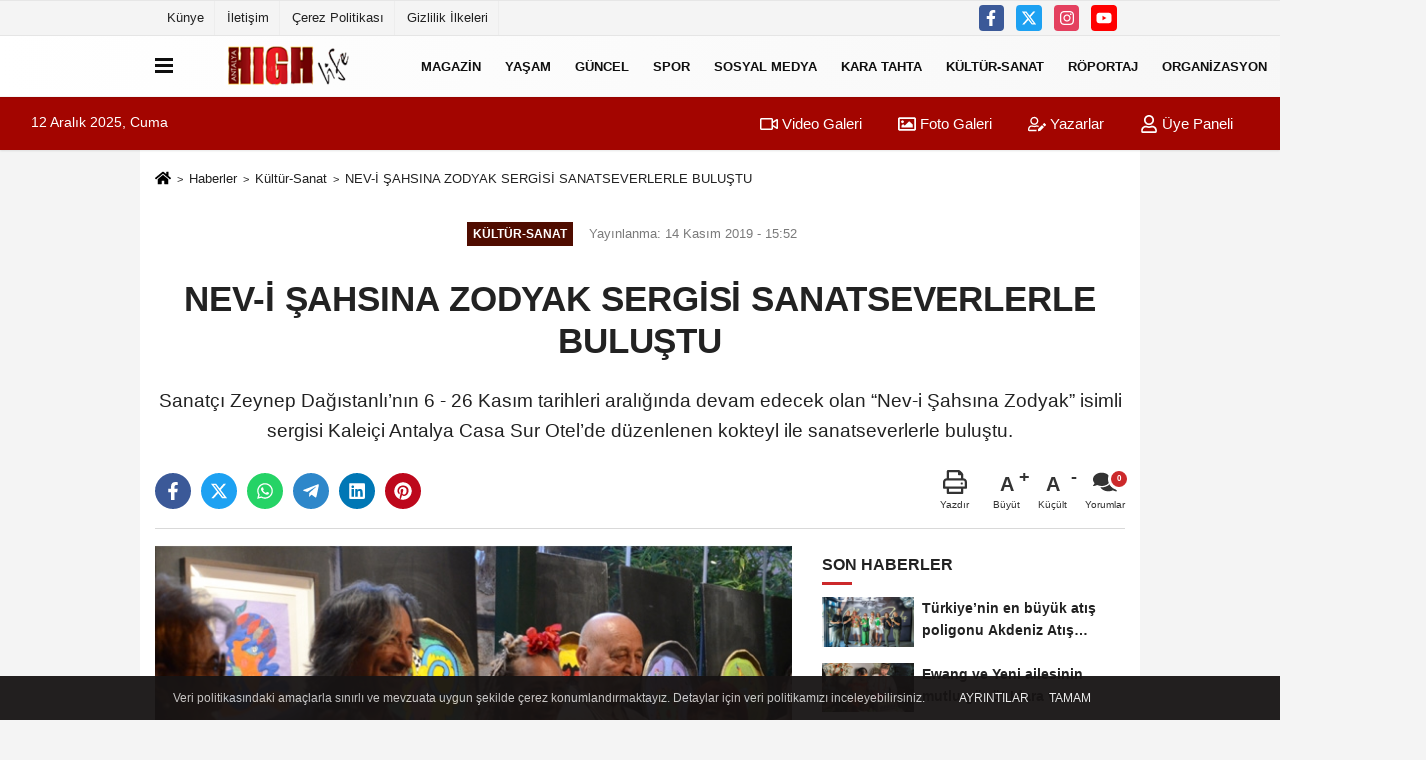

--- FILE ---
content_type: text/html; charset=UTF-8
request_url: https://www.antalyahighlife.com/nev-i-sahsina-zodyak-sergisi-sanatseverlerle-bulustu/170/
body_size: 12250
content:
 <!DOCTYPE html> <html lang="tr-TR"><head> <meta name="format-detection" content="telephone=no"/> <meta id="meta-viewport" name="viewport" content="width=1200"> <meta charset="utf-8"> <title>NEV-İ ŞAHSINA ZODYAK SERGİSİ SANATSEVERLERLE BULUŞTU - Kültür-Sanat - Antalya High Life</title> <meta name="title" content="NEV-İ ŞAHSINA ZODYAK SERGİSİ SANATSEVERLERLE BULUŞTU - Kültür-Sanat - Antalya High Life"> <meta name="description" content="Sanatçı Zeynep Dağıstanlı&#39;nın 6 - 26 Kasım tarihleri aralığında devam edecek olan &quot;Nev-i Şahsına Zodyak&quot; isimli sergisi Kaleiçi Antalya Casa..."> <meta name="datePublished" content="2019-11-14T15:52:52+03:00"> <meta name="dateModified" content="2019-11-14T15:52:52+03:00"> <meta name="articleSection" content="news"> <link rel="canonical" href="https://www.antalyahighlife.com/nev-i-sahsina-zodyak-sergisi-sanatseverlerle-bulustu/170/" /> <link rel="manifest" href="https://www.antalyahighlife.com/manifest.json"> <meta name="robots" content="max-image-preview:large" /> <meta name="robots" content="max-snippet:160"> <link rel="image_src" type="image/jpeg" href="https://www.antalyahighlife.com/images/haberler/2019/11/nev-i-sahsina-zodyak-sergisi-sanatseverlerle-bulustu.jpg"/> <meta http-equiv="content-language" content="tr"/> <meta name="content-language" content="tr"><meta name="apple-mobile-web-app-status-bar-style" content="#ebe7e6"><meta name="msapplication-navbutton-color" content="#ebe7e6"> <meta name="theme-color" content="#ebe7e6"/> <link rel="shortcut icon" type="image/x-icon" href="https://www.antalyahighlife.com/favicon.ico"> <link rel="apple-touch-icon" href="https://www.antalyahighlife.com/favicon.ico"> <meta property="og:site_name" content="https://www.antalyahighlife.com" /> <meta property="og:type" content="article" /> <meta property="og:title" content="NEV-İ ŞAHSINA ZODYAK SERGİSİ SANATSEVERLERLE BULUŞTU " /> <meta property="og:url" content="https://www.antalyahighlife.com/nev-i-sahsina-zodyak-sergisi-sanatseverlerle-bulustu/170/" /> <meta property="og:description" content="Sanatçı Zeynep Dağıstanlı&#39;nın 6 - 26 Kasım tarihleri aralığında devam edecek olan &quot;Nev-i Şahsına Zodyak&quot; isimli sergisi Kaleiçi Antalya Casa Sur Otel&#39;de düzenlenen kokteyl ile sanatseverlerle buluştu."/> <meta property="og:image" content="https://www.antalyahighlife.com/images/haberler/2019/11/nev-i-sahsina-zodyak-sergisi-sanatseverlerle-bulustu.jpg" /> <meta property="og:locale" content="tr_TR" /> <meta property="og:image:width" content="641" /> <meta property="og:image:height" content="380" /> <meta property="og:image:alt" content="NEV-İ ŞAHSINA ZODYAK SERGİSİ SANATSEVERLERLE BULUŞTU " /> <meta name="twitter:card" content="summary_large_image" /> <meta name="twitter:url" content="https://www.antalyahighlife.com/nev-i-sahsina-zodyak-sergisi-sanatseverlerle-bulustu/170/" /> <meta name="twitter:title" content="NEV-İ ŞAHSINA ZODYAK SERGİSİ SANATSEVERLERLE BULUŞTU " /> <meta name="twitter:description" content="Sanatçı Zeynep Dağıstanlı&#39;nın 6 - 26 Kasım tarihleri aralığında devam edecek olan &quot;Nev-i Şahsına Zodyak&quot; isimli sergisi Kaleiçi Antalya Casa Sur Otel&#39;de düzenlenen kokteyl ile sanatseverlerle buluştu." /> <meta name="twitter:image:src" content="https://www.antalyahighlife.com/images/haberler/2019/11/nev-i-sahsina-zodyak-sergisi-sanatseverlerle-bulustu.jpg" /> <meta name="twitter:domain" content="https://www.antalyahighlife.com" /> <link rel="alternate" type="application/rss+xml" title="NEV-İ ŞAHSINA ZODYAK SERGİSİ SANATSEVERLERLE BULUŞTU " href="https://www.antalyahighlife.com/rss_kultur-sanat_9.xml"/> <script type="text/javascript"> var facebookApp = ''; var facebookAppVersion = 'v3.0'; var twitter_username = ''; var reklamtime = "10000"; var domainname = "https://www.antalyahighlife.com"; var splashcookie = null; var splashtime = null;	var _TOKEN = "5088c69362747c605e5dbbb2f66d4b9a"; </script><link rel="preload" as="style" href="https://www.antalyahighlife.com/template/prime/assets/css/app.css?v=2022110508061120231130001115" /><link rel="stylesheet" type="text/css" media='all' href="https://www.antalyahighlife.com/template/prime/assets/css/app.css?v=2022110508061120231130001115"/> <link rel="preload" as="script" href="https://www.antalyahighlife.com/template/prime/assets/js/app.js?v=2022110508061120231130001115" /><script src="https://www.antalyahighlife.com/template/prime/assets/js/app.js?v=2022110508061120231130001115"></script> <script src="https://www.antalyahighlife.com/template/prime/assets/js/sticky.sidebar.js?v=2022110508061120231130001115"></script> <script src="https://www.antalyahighlife.com/template/prime/assets/js/libs/swiper/swiper.js?v=2022110508061120231130001115" defer></script> <script src="https://www.antalyahighlife.com/template/prime/assets/js/print.min.js?v=2022110508061120231130001115" defer></script> <script src="https://www.antalyahighlife.com/reg-sw.js?v=2022110508061120231130001115" defer></script> <script data-schema="organization" type="application/ld+json"> { "@context": "https://schema.org", "@type": "Organization", "name": "Antalya High Life", "url": "https://www.antalyahighlife.com", "logo": { "@type": "ImageObject",	"url": "https://www.antalyahighlife.com/images/genel/Adsız-3.fw.png",	"width": 360, "height": 90}, "sameAs": [ "https://www.facebook.com/AntalyaHighLife/", "https://www.youtube.com/user/HABERANTALYA", "https://www.twitter.com/twitter", "https://www.instagram.com/antalyahigh.life/", "", "", "" ] } </script> <script type="application/ld+json"> { "@context": "https://schema.org", "@type": "BreadcrumbList",	"@id": "https://www.antalyahighlife.com/nev-i-sahsina-zodyak-sergisi-sanatseverlerle-bulustu/170/#breadcrumb", "itemListElement": [{ "@type": "ListItem", "position": 1, "item": { "@id": "https://www.antalyahighlife.com", "name": "Ana Sayfa" } }, { "@type": "ListItem", "position": 2, "item": {"@id": "https://www.antalyahighlife.com/kultur-sanat/","name": "Kültür-Sanat" } }, { "@type": "ListItem", "position": 3, "item": { "@id": "https://www.antalyahighlife.com/nev-i-sahsina-zodyak-sergisi-sanatseverlerle-bulustu/170/", "name": "NEV-İ ŞAHSINA ZODYAK SERGİSİ SANATSEVERLERLE BULUŞTU " } }] } </script> <script type="application/ld+json">{ "@context": "https://schema.org", "@type": "NewsArticle",	"inLanguage":"tr-TR", "mainEntityOfPage": { "@type": "WebPage", "@id": "https://www.antalyahighlife.com/nev-i-sahsina-zodyak-sergisi-sanatseverlerle-bulustu/170/" }, "headline": "NEV-İ ŞAHSINA ZODYAK SERGİSİ SANATSEVERLERLE BULUŞTU", "name": "NEV-İ ŞAHSINA ZODYAK SERGİSİ SANATSEVERLERLE BULUŞTU ", "articleBody": "Antalya&#39;nın önemli ressamlarından Muhittin Selamet&#39;in yaşadığı ve sergi alanı olarak da kullandığı evin restore edilmesi ile hizmete açılan Casa Sur Otel&#39;in sergi salonunda sanatseverlerle buluşan Zeynep Dağıstanlı&#39;nın &quot;Nev-i Şahsına Zodyak&quot; isimli sergisinin açılışına katılım yoğun oldu. Uluslararası Kadınlar Dayanışma Derneği Antalya Şube Başkanı İclal Dağlı ve dernek üyeleri, Türk Üniversiteli Kadınlar Derneği Antalya Şubesi üyeleri ve Ressam Himmet Öcal&#39;ın yanı sıra Antalyalı birçok sanatçı ve sanatsever de açılışa yoğun ilgi gösterdi. Kendisi gibi sanatla iç içe olan babası Tufan Dağıstanlı ve annesi Leyla Dağıstanlı da bu özel günde Zeynep Dağıstanlı&#39;yı yalnız bırakmadı.
&quot;Hayatı alaya almayı çok seviyorum&quot;
Antalyalıların ve sanat çevresinin yoğun ilgi gösterdiği açılışta konuşan Zeynep Dağıstanlı, öncelikle davetlilerin gösterdiği yoğun ilgiden dolayı teşekkürlerini iletti. Bu maceraya yaklaşık bir buçuk yıl önce başladığını belirten Dağıstanlı, sergilenen bütün figürlerin kadın olmasının bir anlamı olduğunu söyledi. Hayatında ona destek olan kadınların her birinin sergideki burçlar gibi farklı karakterde olduğunu ifade eden Dağıstanlı en önemli dayanışmalarının hep bir arada olmak olduğunu belirtti. Hayatın olan kadınları bu sebepten dolayı teşekkür eden Dağıstanlı, &quot;1981 yılında bu maceraya başladım, içinde büyüdüm ve öğrendim. Leyla ve Tufan Dağıstanlı Akademisinden mezunum. Alaylıyım ve hayatı alaya almayı çok seviyorum. Alayına kadar da gidiyorum. O yüzden herkese çok teşekkür ederim. Renklerle ve sanatla inadına bir şeyler yapmaya devam ettiğimiz sürece güzel şeylerin artık olacağına inandım. Çünkü gerçekten bir anda olan şeyler bizi şaşırtıyor artık. İnadına ne yapıyorsanız, iyi olanı yapmaya devam edin ki hem renklerle hem sanatla hem de hayatımızda müthiş zamanlarımız olsun&quot; dedi.
Zeynep Dağıstanlı&#39;nın hayatındaki kadınların her birinin farklı astrolojik özelliklere olmalarına rağmen en önemli dayanışmalarında hep bir arada olmalarından ve ortaklaşa hareket etmeleri gerçeğinden yola çıkarak hazırladığı &quot;Nev-i Şahsına Zodyak&quot; isimli sergisi 6 - 26 Kasım tarihleri aralığında sanatseverleri ağırlamaya devam edecek.
", "articleSection": "Kültür-Sanat",	"wordCount": 283,	"image": [{	"@type": "ImageObject",	"url": "https://www.antalyahighlife.com/images/haberler/2019/11/nev-i-sahsina-zodyak-sergisi-sanatseverlerle-bulustu.jpg",	"height": 380,	"width": 641 }], "datePublished": "2019-11-14T15:52:52+03:00", "dateModified": "2019-11-14T15:52:52+03:00", "genre": "news",	"isFamilyFriendly":"True",	"publishingPrinciples":"https://www.antalyahighlife.com/gizlilik-ilkesi.html",	"thumbnailUrl": "https://www.antalyahighlife.com/images/haberler/2019/11/nev-i-sahsina-zodyak-sergisi-sanatseverlerle-bulustu.jpg", "typicalAgeRange": "7-", "keywords": "",	"author": { "@type": "Person", "name": "Antalya High Life",	"url": "https://www.antalyahighlife.com/editor/antalya-high-life" }, "publisher": { "@type": "Organization", "name": "Antalya High Life", "logo": { "@type": "ImageObject", "url": "https://www.antalyahighlife.com/images/genel/Adsız-3.fw.png", "width": 360, "height": 90 } }, "description": "Sanatçı Zeynep Dağıstanlı&#39;nın 6 - 26 Kasım tarihleri aralığında devam edecek olan &quot;Nev-i Şahsına Zodyak&quot; isimli sergisi Kaleiçi Antalya Casa Sur Otel&#39;de düzenlenen kokteyl ile sanatseverlerle buluştu."
} </script><script data-ad-client="ca-pub-3384626245628464" async src="https://pagead2.googlesyndication.com/pagead/js/adsbygoogle.js"></script><script type="text/javascript">var rightMouseClicked = false;
function handleMouseDown(e) { //e.button describes the mouse button that was clicked // 0 is left, 1 is middle, 2 is right if (e.button === 2) { rightMouseClicked = true; } else if (e.button === 0) { //Do something if left button was clicked and right button is still pressed if (rightMouseClicked) { console.log("hello"); //code } } console.log(rightMouseClicked);
}
function handleMouseUp(e) { if (e.button === 2) { rightMouseClicked = false; } console.log(rightMouseClicked);
}
document.addEventListener("mousedown", handleMouseDown);
document.addEventListener("mouseup", handleMouseUp);
document.addEventListener("contextmenu", function(e) { e.preventDefault();
});
//form tags to omit in NS6+:
var omitformtags=["input", "textarea", "select"]
omitformtags=omitformtags.join("|")
function disableselect(e){
if (omitformtags.indexOf(e.target.tagName.toLowerCase())==-1)
return false
}
function reEnable(){
return true
}
if (typeof document.onselectstart!="undefined")
document.onselectstart=new Function ("return false")
else{
document.onmousedown=disableselect
document.onmouseup=reEnable
}</script></head><body class=""> <div class="container position-relative"><div class="sabit-reklam "></div><div class="sabit-reklam sag-sabit "></div></div> <div class="container-fluid d-md-block d-none header-border"><div class="container d-md-block d-none"><div class="row"><div class="col-md-7"><ul class="nav text-12 float-left"> <li><a class="nav-link-top" href="https://www.antalyahighlife.com/kunye.html" title="Künye" >Künye</a></li><li><a class="nav-link-top" href="https://www.antalyahighlife.com/iletisim.html" title="İletişim" >İletişim</a></li><li><a class="nav-link-top" href="https://www.antalyahighlife.com/cerez-politikasi.html" title="Çerez Politikası" >Çerez Politikası</a></li><li><a class="nav-link-top" href="https://www.antalyahighlife.com/gizlilik-ilkeleri.html" title="Gizlilik İlkeleri" >Gizlilik İlkeleri</a></li> </ul></div><div class="col-md-5"><div class="my-1 float-right"> <a href="https://www.facebook.com/AntalyaHighLife/" title="https://www.facebook.com/AntalyaHighLife/" target="_blank" rel="noopener" class="bg-facebook btn btn-icon-top rounded mr-2"><svg width="16" height="16" class="svg-wh"> <use xlink:href="https://www.antalyahighlife.com/template/prime/assets/img/spritesvg.svg#facebook-f" /> </svg> </a> <a href="https://www.twitter.com/twitter" title="https://www.twitter.com/twitter" target="_blank" rel="noopener" class="bg-twitter btn btn-icon-top rounded mr-2"><svg width="16" height="16" class="svg-wh"> <use xlink:href="https://www.antalyahighlife.com/template/prime/assets/img/spritesvg.svg#twitterx" /> </svg> </a> <a href="https://www.instagram.com/antalyahigh.life/" title="https://www.instagram.com/antalyahigh.life/" target="_blank" rel="noopener" class="bg-instagram btn btn-icon-top rounded mr-2"><svg width="16" height="16" class="svg-wh"> <use xlink:href="https://www.antalyahighlife.com/template/prime/assets/img/spritesvg.svg#instagram" /> </svg> </a> <a href="https://www.youtube.com/user/HABERANTALYA" title="https://www.youtube.com/user/HABERANTALYA" target="_blank" rel="noopener" class="bg-youtube btn btn-icon-top rounded mr-2"><svg width="16" height="16" class="svg-wh"> <use xlink:href="https://www.antalyahighlife.com/template/prime/assets/img/spritesvg.svg#youtube" /> </svg> </a> </div></div> </div> </div></div> <div class="header-border"></div> <nav class="d-print-none navbar navbar-expand-lg bg-white align-items-center header box-shadow-menu"> <div class="container"><div class="menu" data-toggle="modal" data-target="#menu-aside" data-toggle-class="modal-open-aside"> <span class="menu-item"></span> <span class="menu-item"></span> <span class="menu-item"></span> </div> <a class="navbar-brand logo align-items-center" href="https://www.antalyahighlife.com" title="Antalya High Life"><picture> <source data-srcset="https://www.antalyahighlife.com/images/genel/Adsız-3.fw.png?v=2022110508061120231130001115" type="image/webp" class="img-fluid logoh"> <source data-srcset="https://www.antalyahighlife.com/images/genel/Adsız-3.fw.png?v=2022110508061120231130001115" type="image/jpeg" class="img-fluid logoh"> <img src="https://www.antalyahighlife.com/images/genel/Adsız-3.fw.png?v=2022110508061120231130001115" alt="Anasayfa" class="img-fluid logoh" width="100%" height="100%"></picture></a> <ul class="navbar-nav mr-auto font-weight-bolder nav-active-border bottom b-primary d-none d-md-flex"> <li class="nav-item text-uppercase"><a class="nav-link text-uppercase" href="https://www.antalyahighlife.com/magazin/" title="Magazin" >Magazin</a></li><li class="nav-item text-uppercase"><a class="nav-link text-uppercase" href="https://www.antalyahighlife.com/yasam/" title="Yaşam" >Yaşam</a></li><li class="nav-item text-uppercase"><a class="nav-link text-uppercase" href="https://www.antalyahighlife.com/guncel/" title="Güncel" >Güncel</a></li><li class="nav-item text-uppercase"><a class="nav-link text-uppercase" href="https://www.antalyahighlife.com/spor/" title="Spor" >Spor</a></li><li class="nav-item text-uppercase"><a class="nav-link text-uppercase" href="https://www.antalyahighlife.com/sosyal-medya/" title="Sosyal Medya" >Sosyal Medya</a></li><li class="nav-item text-uppercase"><a class="nav-link text-uppercase" href="https://www.antalyahighlife.com/kara-tahta/" title="Kara Tahta" >Kara Tahta</a></li><li class="nav-item text-uppercase"><a class="nav-link text-uppercase" href="https://www.antalyahighlife.com/kultur-sanat/" title="Kültür-Sanat" >Kültür-Sanat</a></li><li class="nav-item text-uppercase"><a class="nav-link text-uppercase" href="https://www.antalyahighlife.com/roportaj/" title="Röportaj" >Röportaj</a></li><li class="nav-item text-uppercase"><a class="nav-link text-uppercase" href="https://www.antalyahighlife.com/siyaset/" title="Organizasyon" >Organizasyon</a></li><li class="nav-item text-uppercase"><a class="nav-link text-uppercase" href="https://www.antalyahighlife.com/tv/" title="TV" >TV</a></li> <li class="nav-item dropdown dropdown-hover"> <a title="tümü" href="#" class="nav-link text-uppercase"><svg width="16" height="16" class="svg-bl text-16"><use xlink:href="https://www.antalyahighlife.com/template/prime/assets/img/sprite.svg#chevron-down"></use></svg></a> <div class="dropdown-menu px-2 py-2"> <a class="d-block p-1 text-nowrap nav-link" href="https://www.antalyahighlife.com/ekonomi/" title="Ekonomi">Ekonomi</a> <a class="d-block p-1 text-nowrap nav-link" href="https://www.antalyahighlife.com/yerel/" title="Yerel">Yerel</a> <a class="d-block p-1 text-nowrap nav-link" href="https://www.antalyahighlife.com/eglence/" title="Eğlence">Eğlence</a> <a class="d-block p-1 text-nowrap nav-link" href="https://www.antalyahighlife.com/genel/" title="Genel">Genel</a> </div> </li> </ul> <ul class="navbar-nav ml-auto align-items-center font-weight-bolder"> <li class="nav-item"><a href="javascript:;" data-toggle="modal" data-target="#search-box" class="search-button nav-link py-1" title="Arama"><svg class="svg-bl" width="14" height="18"> <use xlink:href="https://www.antalyahighlife.com/template/prime/assets/img/spritesvg.svg#search" /> </svg> <span> Ara</span></a></li> </ul> </div></nav></header><div class="container-fluid d-md-block sondakika-bg d-print-none"> <div class="row py-s px-3"> <div class="col-md-5"> <span id="bugun">Bugün <script> function tarihsaat() { var b = new Date, g = b.getSeconds(), d = b.getMinutes(), a = b.getHours(), c = b.getDay(), h = b.getDate(), k = b.getMonth(), b = b.getFullYear(); 10 > a && (a = "0" + a); 10 > g && (g = "0" + g); 10 > d && (d = "0" + d); document.getElementById("bugun").innerHTML = h + " " + "Ocak Şubat Mart Nisan Mayıs Haziran Temmuz Ağustos Eylül Ekim Kasım Aralık".split(" ")[k] + " " + b + ", " + "Pazar Pazartesi Salı Çarşamba Perşembe Cuma Cumartesi".split(" ")[c] + " "; setTimeout("tarihsaat()", 1E3) } function CC_noErrors() { return !0 } window.onerror = CC_noErrors; function bookmarksite(b, g) { document.all ? window.external.AddFavorite(g, b) : window.sidebar && window.sidebar.addPanel(b, g, "") } tarihsaat();</script></span> </div> <div class="col-md-7 d-none d-md-block"> <div class="text-right text-16"><a href="https://www.antalyahighlife.com/video-galeri/" class="px-3" title="Video Galeri" ><svg class="svg-whss" width="18" height="18"> <use xlink:href="https://www.antalyahighlife.com/template/prime/assets/img/sprite.svg#video" /> </svg> Video Galeri</a> <a href="https://www.antalyahighlife.com/foto-galeri/" class="px-3" title="Foto Galeri" ><svg class="svg-whss" width="18" height="18"> <use xlink:href="https://www.antalyahighlife.com/template/prime/assets/img/sprite.svg#image" /> </svg> Foto Galeri</a> <a href="https://www.antalyahighlife.com/kose-yazarlari/" class="px-3" title="Köşe Yazarları" ><svg class="svg-whss" width="18" height="18"> <use xlink:href="https://www.antalyahighlife.com/template/prime/assets/img/sprite.svg#user-edit" /> </svg> Yazarlar</a> <a class="px-3" href="https://www.antalyahighlife.com/kullanici-girisi/" ><svg class="svg-whss" width="18" height="18"> <use xlink:href="https://www.antalyahighlife.com/template/prime/assets/img/sprite.svg#user" /> </svg> Üye Paneli</a> </div> </div> </div></div> <div class="fixed-share bg-white box-shadow is-hidden align-items-center d-flex post-tools px-3"> <span class="bg-facebook post-share share-link" onClick="ShareOnFacebook('https://www.antalyahighlife.com/nev-i-sahsina-zodyak-sergisi-sanatseverlerle-bulustu/170/');return false;" title="facebook"><svg width="18" height="18" class="svg-wh"><use xlink:href="https://www.antalyahighlife.com/template/prime/assets/img/sprite.svg?v=1#facebook-f"></use></svg> </span> <span class="bg-twitter post-share share-link" onClick="ShareOnTwitter('https://www.antalyahighlife.com/nev-i-sahsina-zodyak-sergisi-sanatseverlerle-bulustu/170/', 'tr', '', 'NEV-İ ŞAHSINA ZODYAK SERGİSİ SANATSEVERLERLE BULUŞTU ')" title="twitter"><svg width="18" height="18" class="svg-wh"><use xlink:href="https://www.antalyahighlife.com/template/prime/assets/img/sprite.svg?v=1#twitterx"></use></svg></span> <a rel="noopener" class="bg-whatsapp post-share share-link" href="https://api.whatsapp.com/send?text=NEV-İ ŞAHSINA ZODYAK SERGİSİ SANATSEVERLERLE BULUŞTU https://www.antalyahighlife.com/nev-i-sahsina-zodyak-sergisi-sanatseverlerle-bulustu/170/" title="whatsapp"><svg width="18" height="18" class="svg-wh"><use xlink:href="https://www.antalyahighlife.com/template/prime/assets/img/sprite.svg?v=1#whatsapp"></use></svg></a> <a target="_blank" rel="noopener" class="bg-telegram post-share share-link" href="https://t.me/share/url?url=https://www.antalyahighlife.com/nev-i-sahsina-zodyak-sergisi-sanatseverlerle-bulustu/170/&text=NEV-İ ŞAHSINA ZODYAK SERGİSİ SANATSEVERLERLE BULUŞTU " title="telegram"><svg width="18" height="18" class="svg-wh"><use xlink:href="https://www.antalyahighlife.com/template/prime/assets/img/sprite.svg?v=1#telegram"></use></svg></a> <a target="_blank" rel="noopener" class="bg-linkedin post-share share-link" href="https://www.linkedin.com/shareArticle?url=https://www.antalyahighlife.com/nev-i-sahsina-zodyak-sergisi-sanatseverlerle-bulustu/170/" title="linkedin"><svg width="18" height="18" class="svg-wh"><use xlink:href="https://www.antalyahighlife.com/template/prime/assets/img/sprite.svg?v=1#linkedin"></use></svg></a> <a target="_blank" rel="noopener" class="bg-pinterest post-share share-link" href="https://pinterest.com/pin/create/button/?url=https://www.antalyahighlife.com/nev-i-sahsina-zodyak-sergisi-sanatseverlerle-bulustu/170/&media=https://www.antalyahighlife.com/images/haberler/2019/11/nev-i-sahsina-zodyak-sergisi-sanatseverlerle-bulustu.jpg&description=NEV-İ ŞAHSINA ZODYAK SERGİSİ SANATSEVERLERLE BULUŞTU " title="pinterest"><svg width="18" height="18" class="svg-wh"><use xlink:href="https://www.antalyahighlife.com/template/prime/assets/img/sprite.svg?v=1#pinterest"></use></svg></a> <div class="ml-auto d-flex align-items-center"> <a href="javascript:;" class="font-buyut text-muted text-center font-button plus mr-2"> <span>A</span> <div class="text-10 font-weight-normal">Büyüt</div> </a> <a href="javascript:;" class="font-kucult text-muted text-center font-button mr-2"> <span>A</span> <div class="text-10 font-weight-normal">Küçült</div> </a> <a href="javascript:;" class="text-muted text-center position-relative scroll-go" data-scroll="yorumlar-170" data-count="0"> <svg class="svg-gr" width="24" height="24"><use xlink:href="https://www.antalyahighlife.com/template/prime/assets/img/sprite.svg?v=1#comments" /></svg> <div class="text-10">Yorumlar</div> </a> </div> </div> <div class="print-body" id="print-170"> <div class="container py-1 bg-white"> <nav aria-label="breadcrumb"> <ol class="breadcrumb justify-content-left"> <li class="breadcrumb-item"><a href="https://www.antalyahighlife.com" title="Ana Sayfa"><svg class="svg-br-2" width="16" height="16"><use xlink:href="https://www.antalyahighlife.com/template/prime/assets/img/sprite.svg?v=1#home" /></svg></a></li> <li class="breadcrumb-item"><a href="https://www.antalyahighlife.com/arsiv/" title="Arşiv">Haberler</a></li> <li class="breadcrumb-item"><a href="https://www.antalyahighlife.com/kultur-sanat/" title="Kültür-Sanat">Kültür-Sanat</a></li> <li class="breadcrumb-item active d-md-block d-none" aria-current="page"><a href="https://www.antalyahighlife.com/nev-i-sahsina-zodyak-sergisi-sanatseverlerle-bulustu/170/" title="NEV-İ ŞAHSINA ZODYAK SERGİSİ SANATSEVERLERLE BULUŞTU ">NEV-İ ŞAHSINA ZODYAK SERGİSİ SANATSEVERLERLE BULUŞTU </a></li> </ol> </nav> <div id="haberler"> <div class="haber-kapsa print-body" id="print-170"> <div class="news-start"> <article id="haber-170"> <div class="text-md-center" > <div class="text-muted text-sm py-2 d-md-flex align-items-center justify-content-center"> <div class="badge badge-lg text-uppercase bg-primary mr-3 my-2 " style="background:#4f0c00 !important;"> Kültür-Sanat </div> <div class="d-md-block text-12 text-fade"><svg class="svg-gr-2 d-none" width="14" height="14"><use xlink:href="https://www.antalyahighlife.com/template/prime/assets/img/sprite.svg?v=1#clock"></use></svg> Yayınlanma: 14 Kasım 2019 - 15:52 </div> <div class="text-12 ml-md-3 text-fade"> </div> </div> <h1 class="text-36 post-title my-2 py-2 font-weight-bold"> NEV-İ ŞAHSINA ZODYAK SERGİSİ SANATSEVERLERLE BULUŞTU </h1> <h2 class="text-2222 mb-0 my-2 py-2 font-weight-normal">Sanatçı Zeynep Dağıstanlı’nın 6 - 26 Kasım tarihleri aralığında devam edecek olan “Nev-i Şahsına Zodyak” isimli sergisi Kaleiçi Antalya Casa Sur Otel’de düzenlenen kokteyl ile sanatseverlerle buluştu.</h2> <div class="text-muted text-sm py-2 d-md-none align-items-center d-flex text-nowrap"> <div class="badge badge-lg text-uppercase bg-primary mr-3"> Kültür-Sanat </div> <div class="text-12"> 14 Kasım 2019 - 15:52 </div> <div class="ml-3 d-none d-md-block text-12"> </div> </div> <div class="fix-socials_btm d-flex d-md-none"> <div class="post-tools"> <a rel="noopener" class="post-share share-link" href="https://www.antalyahighlife.com" title="Ana Sayfa"><svg width="18" height="18" class="svg-wh"><use xlink:href="https://www.antalyahighlife.com/template/prime/assets/img/sprite.svg?v=1#home"></use></svg></a> <span class="bg-facebook post-share share-link" onClick="ShareOnFacebook('https://www.antalyahighlife.com/nev-i-sahsina-zodyak-sergisi-sanatseverlerle-bulustu/170/');return false;" title="facebook"><svg width="18" height="18" class="svg-wh"><use xlink:href="https://www.antalyahighlife.com/template/prime/assets/img/sprite.svg?v=1#facebook-f"></use></svg> </span> <span class="bg-twitter post-share share-link" onClick="ShareOnTwitter('https://www.antalyahighlife.com/nev-i-sahsina-zodyak-sergisi-sanatseverlerle-bulustu/170/', 'tr', '', 'NEV-İ ŞAHSINA ZODYAK SERGİSİ SANATSEVERLERLE BULUŞTU ')" title="twitter"><svg width="18" height="18" class="svg-wh"><use xlink:href="https://www.antalyahighlife.com/template/prime/assets/img/sprite.svg?v=1#twitterx"></use></svg> </span> <a target="_blank" rel="noopener" class="bg-whatsapp post-share share-link" href="https://api.whatsapp.com/send?text=NEV-İ ŞAHSINA ZODYAK SERGİSİ SANATSEVERLERLE BULUŞTU https://www.antalyahighlife.com/nev-i-sahsina-zodyak-sergisi-sanatseverlerle-bulustu/170/" title="whatsapp"><svg width="18" height="18" class="svg-wh"><use xlink:href="https://www.antalyahighlife.com/template/prime/assets/img/sprite.svg?v=1#whatsapp"></use></svg></a> <a target="_blank" rel="noopener" class="bg-telegram post-share share-link" href="https://t.me/share/url?url=https://www.antalyahighlife.com/nev-i-sahsina-zodyak-sergisi-sanatseverlerle-bulustu/170/&text=NEV-İ ŞAHSINA ZODYAK SERGİSİ SANATSEVERLERLE BULUŞTU " title="telegram"><svg width="18" height="18" class="svg-wh"><use xlink:href="https://www.antalyahighlife.com/template/prime/assets/img/sprite.svg?v=1#telegram"></use></svg></a> <a target="_blank" rel="noopener" class="bg-linkedin post-share share-link" href="https://www.linkedin.com/shareArticle?url=https://www.antalyahighlife.com/nev-i-sahsina-zodyak-sergisi-sanatseverlerle-bulustu/170/" title="linkedin"><svg width="18" height="18" class="svg-wh"><use xlink:href="https://www.antalyahighlife.com/template/prime/assets/img/sprite.svg?v=1#linkedin"></use></svg></a> <a target="_blank" rel="noopener" class="bg-pinterest post-share share-link" href="https://pinterest.com/pin/create/button/?url=https://www.antalyahighlife.com/nev-i-sahsina-zodyak-sergisi-sanatseverlerle-bulustu/170/&media=https://www.antalyahighlife.com/images/haberler/2019/11/nev-i-sahsina-zodyak-sergisi-sanatseverlerle-bulustu.jpg&description=NEV-İ ŞAHSINA ZODYAK SERGİSİ SANATSEVERLERLE BULUŞTU " title="pinterest"><svg width="18" height="18" class="svg-wh"><use xlink:href="https://www.antalyahighlife.com/template/prime/assets/img/sprite.svg?v=1#pinterest"></use></svg></a> <div class="ml-5 ml-auto d-flex align-items-center"> <a href="javascript:;" class="text-muted text-center position-relative scroll-go d-md-inline-block " data-scroll="yorumlar-170" data-count="0"> <svg class="svg-gr" width="24" height="24"><use xlink:href="https://www.antalyahighlife.com/template/prime/assets/img/sprite.svg?v=1#comments" /></svg> <div class="text-10">Yorumlar</div> </a> </div> </div></div> <div class="post-tools my-3 d-flex d-print-none flex-scroll flex-wrap"> <span class="bg-facebook post-share share-link" onClick="ShareOnFacebook('https://www.antalyahighlife.com/nev-i-sahsina-zodyak-sergisi-sanatseverlerle-bulustu/170/');return false;" title="facebook"><svg width="18" height="18" class="svg-wh"><use xlink:href="https://www.antalyahighlife.com/template/prime/assets/img/sprite.svg?v=1#facebook-f"></use></svg> </span> <span class="bg-twitter post-share share-link" onClick="ShareOnTwitter('https://www.antalyahighlife.com/nev-i-sahsina-zodyak-sergisi-sanatseverlerle-bulustu/170/', 'tr', '', 'NEV-İ ŞAHSINA ZODYAK SERGİSİ SANATSEVERLERLE BULUŞTU ')" title="twitter"><svg width="18" height="18" class="svg-wh"><use xlink:href="https://www.antalyahighlife.com/template/prime/assets/img/sprite.svg?v=1#twitterx"></use></svg> </span> <a target="_blank" rel="noopener" class="bg-whatsapp post-share share-link" href="https://api.whatsapp.com/send?text=NEV-İ ŞAHSINA ZODYAK SERGİSİ SANATSEVERLERLE BULUŞTU https://www.antalyahighlife.com/nev-i-sahsina-zodyak-sergisi-sanatseverlerle-bulustu/170/" title="whatsapp"><svg width="18" height="18" class="svg-wh"><use xlink:href="https://www.antalyahighlife.com/template/prime/assets/img/sprite.svg?v=1#whatsapp"></use></svg></a> <a target="_blank" rel="noopener" class="bg-telegram post-share share-link" href="https://t.me/share/url?url=https://www.antalyahighlife.com/nev-i-sahsina-zodyak-sergisi-sanatseverlerle-bulustu/170/&text=NEV-İ ŞAHSINA ZODYAK SERGİSİ SANATSEVERLERLE BULUŞTU " title="telegram"><svg width="18" height="18" class="svg-wh"><use xlink:href="https://www.antalyahighlife.com/template/prime/assets/img/sprite.svg?v=1#telegram"></use></svg></a> <a target="_blank" rel="noopener" class="bg-linkedin post-share share-link" href="https://www.linkedin.com/shareArticle?url=https://www.antalyahighlife.com/nev-i-sahsina-zodyak-sergisi-sanatseverlerle-bulustu/170/" title="linkedin"><svg width="18" height="18" class="svg-wh"><use xlink:href="https://www.antalyahighlife.com/template/prime/assets/img/sprite.svg?v=1#linkedin"></use></svg></a> <a target="_blank" rel="noopener" class="bg-pinterest post-share share-link" href="https://pinterest.com/pin/create/button/?url=https://www.antalyahighlife.com/nev-i-sahsina-zodyak-sergisi-sanatseverlerle-bulustu/170/&media=https://www.antalyahighlife.com/images/haberler/2019/11/nev-i-sahsina-zodyak-sergisi-sanatseverlerle-bulustu.jpg&description=NEV-İ ŞAHSINA ZODYAK SERGİSİ SANATSEVERLERLE BULUŞTU " title="pinterest"><svg width="18" height="18" class="svg-wh"><use xlink:href="https://www.antalyahighlife.com/template/prime/assets/img/sprite.svg?v=1#pinterest"></use></svg></a> <div class="ml-5 ml-auto d-flex align-items-center"> <a href="javascript:;" class="text-muted text-center mr-4 printer d-none d-md-inline-block" name="print170" id="170" title="Yazdır"> <svg class="svg-gr" width="24" height="24"><use xlink:href="https://www.antalyahighlife.com/template/prime/assets/img/sprite.svg?v=1#print" /></svg> <div class="text-10">Yazdır</div> </a> <a href="javascript:;" class="font-buyut text-muted text-center font-button plus mr-2"> <span>A</span> <div class="text-10 font-weight-normal">Büyüt</div> </a> <a href="javascript:;" class="font-kucult text-muted text-center font-button mr-2"> <span>A</span> <div class="text-10 font-weight-normal">Küçült</div> </a> <a href="javascript:;" class="text-muted text-center position-relative scroll-go d-none d-md-inline-block " data-scroll="yorumlar-170" data-count="0"> <svg class="svg-gr" width="24" height="24"><use xlink:href="https://www.antalyahighlife.com/template/prime/assets/img/sprite.svg?v=1#comments" /></svg> <div class="text-10">Yorumlar</div> </a> </div> </div> </div> <div class="border-bottom my-3"></div> <div class="row"> <div class="col-md-8"> <div class="lazy mb-4 responsive-image"> <a data-fancybox="image" href="https://www.antalyahighlife.com/images/haberler/2019/11/nev-i-sahsina-zodyak-sergisi-sanatseverlerle-bulustu.jpg" title="NEV-İ ŞAHSINA ZODYAK SERGİSİ SANATSEVERLERLE BULUŞTU "><img src="https://www.antalyahighlife.com/template/prime/assets/img/641x380.jpg?v=2022110508061120231130001115" data-src="https://www.antalyahighlife.com/images/haberler/2019/11/nev-i-sahsina-zodyak-sergisi-sanatseverlerle-bulustu.jpg" width="100%" height="100%" alt="NEV-İ ŞAHSINA ZODYAK SERGİSİ SANATSEVERLERLE BULUŞTU " class="img-fluid lazy"/></a> </div> <div class="post-body my-3"> <div class="detay" property="articleBody"> <h2>Antalya’nın önemli ressamlarından Muhittin Selamet’in yaşadığı ve sergi alanı olarak da kullandığı evin restore edilmesi ile hizmete açılan Casa Sur Otel’in sergi salonunda sanatseverlerle buluşan Zeynep Dağıstanlı’nın “Nev-i Şahsına Zodyak” isimli sergisinin açılışına katılım yoğun oldu. Uluslararası Kadınlar Dayanışma Derneği Antalya Şube Başkanı İclal Dağlı ve dernek üyeleri, Türk Üniversiteli Kadınlar Derneği Antalya Şubesi üyeleri ve Ressam Himmet Öcal’ın yanı sıra Antalyalı birçok sanatçı ve sanatsever de açılışa yoğun ilgi gösterdi. Kendisi gibi sanatla iç içe olan babası Tufan Dağıstanlı ve annesi Leyla Dağıstanlı da bu özel günde Zeynep Dağıstanlı’yı yalnız bırakmadı.</h2><h2>“Hayatı alaya almayı çok seviyorum”</h2><h2>Antalyalıların ve sanat çevresinin yoğun ilgi gösterdiği açılışta konuşan Zeynep Dağıstanlı, öncelikle davetlilerin gösterdiği yoğun ilgiden dolayı teşekkürlerini iletti. Bu maceraya yaklaşık bir buçuk yıl önce başladığını belirten Dağıstanlı, sergilenen bütün figürlerin kadın olmasının bir anlamı olduğunu söyledi. Hayatında ona destek olan kadınların her birinin sergideki burçlar gibi farklı karakterde olduğunu ifade eden Dağıstanlı en önemli dayanışmalarının hep bir arada olmak olduğunu belirtti. Hayatın olan kadınları bu sebepten dolayı teşekkür eden Dağıstanlı, “1981 yılında bu maceraya başladım, içinde büyüdüm ve öğrendim. Leyla ve Tufan Dağıstanlı Akademisinden mezunum. Alaylıyım ve hayatı alaya almayı çok seviyorum. Alayına kadar da gidiyorum. O yüzden herkese çok teşekkür ederim. Renklerle ve sanatla inadına bir şeyler yapmaya devam ettiğimiz sürece güzel şeylerin artık olacağına inandım. Çünkü gerçekten bir anda olan şeyler bizi şaşırtıyor artık. İnadına ne yapıyorsanız, iyi olanı yapmaya devam edin ki hem renklerle hem sanatla hem de hayatımızda müthiş zamanlarımız olsun” dedi.</h2><h2>Zeynep Dağıstanlı’nın hayatındaki kadınların her birinin farklı astrolojik özelliklere olmalarına rağmen en önemli dayanışmalarında hep bir arada olmalarından ve ortaklaşa hareket etmeleri gerçeğinden yola çıkarak hazırladığı “Nev-i Şahsına Zodyak” isimli sergisi 6 - 26 Kasım tarihleri aralığında sanatseverleri ağırlamaya devam edecek.</h2> </div> </div> <div class="clearfixy"></div><div class="emojiler py-3" data-id="170"></div><script> $(document).ready(function () {
$('.emojiler[data-id="'+170+'"]').load('https://www.antalyahighlife.com/template/prime/include/emoji.php?postid=170&type=1');
});</script> <div class="my-3 py-1 d-print-none commenttab" id="yorumlar-170"> <div class="b-t"> <div class="nav-active-border b-primary top"> <ul class="nav font-weight-bold align-items-center" id="myTab" role="tablist"> <li class="nav-item" role="tab" aria-selected="false"> <a class="nav-link py-3 active" id="comments-tab-170" data-toggle="tab" href="#comments-170"><span class="d-md-block text-16">YORUMLAR</span></a> </li> <li class="nav-item" role="tab" aria-selected="true"> <a class="nav-link py-3" id="facebook-tab-170" data-toggle="tab" href="#facebook-170" aria-controls="facebook-170"><span class="d-md-block text-16">FACEBOOK</span></a> </li> </ul> </div> </div> <div class="tab-content"> <div class="tab-pane show active" id="comments-170"> <div class="my-3"> <div class="commentResult"></div> <form class="contact_form commentstyle" action="" onsubmit="return tumeva.commentSubmit(this)" name="yorum"> <div class="reply my-2" id="kim" style="display:none;"><strong> <span></span> </strong> adlı kullanıcıya cevap <a href="#" class="notlikeid reply-comment-cancel">x</a> </div> <div class="form-group"> <textarea onkeyup="textCounterJS(this.form.Yorum,this.form.remLensoz,1000);" id="yorum" type="text" minlength="10" name="Yorum" required="required" class="form-control pb-4" placeholder="Kanunlara aykırı, konuyla ilgisi olmayan, küfür içeren yorumlar onaylanmamaktadır.IP adresiniz kaydedilmektedir."></textarea> <label for="remLensoz"> <input autocomplete="off" class="commentbgr text-12 border-0 py-2 px-1" readonly id="remLensoz" name="remLensoz" type="text" maxlength="3" value="2000 karakter"/> </label> <script type="text/javascript"> function textCounterJS(field, cntfield, maxlimit) { if (field.value.length > maxlimit) field.value = field.value.substring(0, maxlimit); else cntfield.value = (maxlimit - field.value.length).toString().concat(' karakter'); } </script> </div> <div class="row"> <div class="col-md-6"> <div class="form-group"> <input autocomplete="off" type="text" maxlength="75" name="AdSoyad" class="form-control" id="adsoyad" required placeholder="Ad / Soyad"> </div> </div> </div> <input type="hidden" name="Baglanti" value="0" class="YorumId"/> <input type="hidden" name="Durum" value="YorumGonder"/> <input type="hidden" name="VeriId" value="170"/> <input type="hidden" name="Tip" value="1"/> <input type="hidden" name="show" value="20251212"/> <input type="hidden" name="token" value="5088c69362747c605e5dbbb2f66d4b9a"> <button id="send" type="submit" class="text-14 btn btn-sm btn-primary px-4 font-weight-bold"> Gönder</button> </form> </div> <!-- yorumlar --> </div> <div class="tab-pane" id="facebook-170"> <script> (function (d, s, id) { var js, fjs = d.getElementsByTagName(s)[0]; if (d.getElementById(id)) return; js = d.createElement(s); js.id = id; js.async = true; js.src = "//connect.facebook.net/tr_TR/sdk.js#xfbml=1&version=v3.0&appId="; fjs.parentNode.insertBefore(js, fjs); }(document, 'script', 'facebook-jssdk')); </script> <div id="fb-root"></div> <div class="fb-comments" data-width="100%" data-href="https://www.antalyahighlife.com/nev-i-sahsina-zodyak-sergisi-sanatseverlerle-bulustu/170/" data-num-posts="10"></div> </div> </div></div> <div class="heading d-print-none py-3">İlginizi Çekebilir</div><div class="row row-sm list-grouped d-print-none"> <div class="col-md-6"> <div class="list-item block"> <a href="https://www.antalyahighlife.com/bayhan-babasini-kaybetti/1133/" title="Bayhan Babasını Kaybetti"><picture> <source data-srcset="https://www.antalyahighlife.com/images/haberler/2024/11/bayhan-babasini-kaybetti-8975-t.webp" type="image/webp" class="img-fluid"> <source data-srcset="https://www.antalyahighlife.com/images/haberler/2024/11/bayhan-babasini-kaybetti-8975-t.jpg" type="image/jpeg" class="img-fluid"> <img src="https://www.antalyahighlife.com/template/prime/assets/img/313x170.jpg?v=2022110508061120231130001115" data-src="https://www.antalyahighlife.com/images/haberler/2024/11/bayhan-babasini-kaybetti-8975-t.jpg" alt="Bayhan Babasını Kaybetti" class="img-fluid lazy maxh3" width="384" height="208"></picture></a> <div class="list-content"> <div class="list-body h-2x"><a href="https://www.antalyahighlife.com/bayhan-babasini-kaybetti/1133/" title="Bayhan Babasını Kaybetti" class="list-title mt-1">Bayhan Babasını Kaybetti</a> </div> </div> </div> </div> <div class="col-md-6"> <div class="list-item block"> <a href="https://www.antalyahighlife.com/gulben-ergen-dunya-turunda-firtina-estiriyor/1128/" title="Gülben Ergen Dünya Turunda Fırtına Estiriyor!"><picture> <source data-srcset="https://www.antalyahighlife.com/images/haberler/2024/11/gulben-ergen-dunya-turunda-firtina-estiriyor-2716-t.webp" type="image/webp" class="img-fluid"> <source data-srcset="https://www.antalyahighlife.com/images/haberler/2024/11/gulben-ergen-dunya-turunda-firtina-estiriyor-2716-t.jpg" type="image/jpeg" class="img-fluid"> <img src="https://www.antalyahighlife.com/template/prime/assets/img/313x170.jpg?v=2022110508061120231130001115" data-src="https://www.antalyahighlife.com/images/haberler/2024/11/gulben-ergen-dunya-turunda-firtina-estiriyor-2716-t.jpg" alt="Gülben Ergen Dünya Turunda Fırtına Estiriyor!" class="img-fluid lazy maxh3" width="384" height="208"></picture></a> <div class="list-content"> <div class="list-body h-2x"><a href="https://www.antalyahighlife.com/gulben-ergen-dunya-turunda-firtina-estiriyor/1128/" title="Gülben Ergen Dünya Turunda Fırtına Estiriyor!" class="list-title mt-1">Gülben Ergen Dünya Turunda Fırtına Estiriyor!</a> </div> </div> </div> </div> <div class="col-md-6"> <div class="list-item block"> <a href="https://www.antalyahighlife.com/gulben-ergen-dunya-turunda-firtina-estiriyor/1127/" title="Gülben Ergen Dünya Turunda Fırtına Estiriyor!"><picture> <source data-srcset="https://www.antalyahighlife.com/images/haberler/2024/11/gulben-ergen-dunya-turunda-firtina-estiriyor-6195-t.webp" type="image/webp" class="img-fluid"> <source data-srcset="https://www.antalyahighlife.com/images/haberler/2024/11/gulben-ergen-dunya-turunda-firtina-estiriyor-6195-t.jpg" type="image/jpeg" class="img-fluid"> <img src="https://www.antalyahighlife.com/template/prime/assets/img/313x170.jpg?v=2022110508061120231130001115" data-src="https://www.antalyahighlife.com/images/haberler/2024/11/gulben-ergen-dunya-turunda-firtina-estiriyor-6195-t.jpg" alt="Gülben Ergen Dünya Turunda Fırtına Estiriyor!" class="img-fluid lazy maxh3" width="384" height="208"></picture></a> <div class="list-content"> <div class="list-body h-2x"><a href="https://www.antalyahighlife.com/gulben-ergen-dunya-turunda-firtina-estiriyor/1127/" title="Gülben Ergen Dünya Turunda Fırtına Estiriyor!" class="list-title mt-1">Gülben Ergen Dünya Turunda Fırtına Estiriyor!</a> </div> </div> </div> </div> <div class="col-md-6"> <div class="list-item block"> <a href="https://www.antalyahighlife.com/gokhan-turkmen-den-gaziantep-e-fransizca-bir-surpriz/1125/" title="Gökhan Türkmen'den Gaziantep'e Fransızca Bir Sürpriz!"><picture> <source data-srcset="https://www.antalyahighlife.com/images/haberler/2024/11/gokhan-turkmen-den-gaziantep-e-fransizca-bir-surpriz-3067-t.webp" type="image/webp" class="img-fluid"> <source data-srcset="https://www.antalyahighlife.com/images/haberler/2024/11/gokhan-turkmen-den-gaziantep-e-fransizca-bir-surpriz-3067-t.jpg" type="image/jpeg" class="img-fluid"> <img src="https://www.antalyahighlife.com/template/prime/assets/img/313x170.jpg?v=2022110508061120231130001115" data-src="https://www.antalyahighlife.com/images/haberler/2024/11/gokhan-turkmen-den-gaziantep-e-fransizca-bir-surpriz-3067-t.jpg" alt="Gökhan Türkmen'den Gaziantep'e Fransızca Bir Sürpriz!" class="img-fluid lazy maxh3" width="384" height="208"></picture></a> <div class="list-content"> <div class="list-body h-2x"><a href="https://www.antalyahighlife.com/gokhan-turkmen-den-gaziantep-e-fransizca-bir-surpriz/1125/" title="Gökhan Türkmen'den Gaziantep'e Fransızca Bir Sürpriz!" class="list-title mt-1">Gökhan Türkmen'den Gaziantep'e Fransızca Bir Sürpriz!</a> </div> </div> </div> </div> </div></div> <div class="col-md-4 d-print-none sidebar170"><div class="heading my-2">Son Haberler</div> <div class="list-grid"> <a href="https://www.antalyahighlife.com/turkiye-nin-en-buyuk-atis-poligonu-akdeniz-atis-akademisi-acildi/1138/" title="Türkiye’nin en büyük atış poligonu Akdeniz Atış Akademisi açıldı " class="list-item mb-0 py-2"> <picture> <source data-srcset="https://www.antalyahighlife.com/images/haberler/2025/09/turkiye-nin-en-buyuk-atis-poligonu-akdeniz-atis-akademisi-acildi-4450-t.webp" type="image/webp"> <source data-srcset="https://www.antalyahighlife.com/images/haberler/2025/09/turkiye-nin-en-buyuk-atis-poligonu-akdeniz-atis-akademisi-acildi-4450-t.jpg" type="image/jpeg"> <img src="https://www.antalyahighlife.com/template/prime/assets/img/92x50-l.jpg?v=2022110508061120231130001115" data-src="https://www.antalyahighlife.com/images/haberler/2025/09/turkiye-nin-en-buyuk-atis-poligonu-akdeniz-atis-akademisi-acildi-4450-t.jpg" alt="Türkiye’nin en büyük atış poligonu Akdeniz Atış Akademisi açıldı " class="img-fluid lazy w-92 mh-50px" width="92" height="50"></picture> <div class="list-content py-0 ml-2"> <div class="list-body h-2x"> <div class="list-title h-2x text-topnews text-15 lineblockh"> Türkiye’nin en büyük atış poligonu Akdeniz Atış Akademisi açıldı  </div> </div> </div> </a> <a href="https://www.antalyahighlife.com/ewang-ve-yeni-ailesinin-mutlu-gunu-idara-ve-batuhan-emre-nijerya-da-dunya-evine-girdi/1137/" title="Ewang ve Yeni ailesinin mutlu günü! Idara ve Batuhan Emre Nijerya'da dünya evine girdi" class="list-item mb-0 py-2"> <picture> <source data-srcset="https://www.antalyahighlife.com/images/haberler/2024/12/ewang-ve-yeni-ailesinin-mutlu-gunu-idara-ve-batuhan-emre-nijerya-da-dunya-evine-girdi-8937-t.webp" type="image/webp"> <source data-srcset="https://www.antalyahighlife.com/images/haberler/2024/12/ewang-ve-yeni-ailesinin-mutlu-gunu-idara-ve-batuhan-emre-nijerya-da-dunya-evine-girdi-8937-t.jpg" type="image/jpeg"> <img src="https://www.antalyahighlife.com/template/prime/assets/img/92x50-l.jpg?v=2022110508061120231130001115" data-src="https://www.antalyahighlife.com/images/haberler/2024/12/ewang-ve-yeni-ailesinin-mutlu-gunu-idara-ve-batuhan-emre-nijerya-da-dunya-evine-girdi-8937-t.jpg" alt="Ewang ve Yeni ailesinin mutlu günü! Idara ve Batuhan Emre Nijerya'da dünya evine girdi" class="img-fluid lazy w-92 mh-50px" width="92" height="50"></picture> <div class="list-content py-0 ml-2"> <div class="list-body h-2x"> <div class="list-title h-2x text-topnews text-15 lineblockh"> Ewang ve Yeni ailesinin mutlu günü! Idara ve Batuhan Emre Nijerya'da... </div> </div> </div> </a> <a href="https://www.antalyahighlife.com/afra-saracoglu-ruya-gibi-bir-geceydi/1136/" title="Afra Saraçoğlu: Rüya gibi bir geceydi!" class="list-item mb-0 py-2"> <picture> <source data-srcset="https://www.antalyahighlife.com/images/haberler/2024/12/afra-saracoglu-ruya-gibi-bir-geceydi-4075-t.webp" type="image/webp"> <source data-srcset="https://www.antalyahighlife.com/images/haberler/2024/12/afra-saracoglu-ruya-gibi-bir-geceydi-4075-t.jpg" type="image/jpeg"> <img src="https://www.antalyahighlife.com/template/prime/assets/img/92x50-l.jpg?v=2022110508061120231130001115" data-src="https://www.antalyahighlife.com/images/haberler/2024/12/afra-saracoglu-ruya-gibi-bir-geceydi-4075-t.jpg" alt="Afra Saraçoğlu: "Rüya gibi bir geceydi!"" class="img-fluid lazy w-92 mh-50px" width="92" height="50"></picture> <div class="list-content py-0 ml-2"> <div class="list-body h-2x"> <div class="list-title h-2x text-topnews text-15 lineblockh"> Afra Saraçoğlu: "Rüya gibi bir geceydi!" </div> </div> </div> </a> <a href="https://www.antalyahighlife.com/unlu-oyuncu-pehlivan-oldu/1135/" title="Ünlü oyuncu pehlivan oldu" class="list-item mb-0 py-2"> <picture> <source data-srcset="https://www.antalyahighlife.com/images/haberler/2024/12/unlu-oyuncu-pehlivan-oldu-6716-t.webp" type="image/webp"> <source data-srcset="https://www.antalyahighlife.com/images/haberler/2024/12/unlu-oyuncu-pehlivan-oldu-6716-t.jpg" type="image/jpeg"> <img src="https://www.antalyahighlife.com/template/prime/assets/img/92x50-l.jpg?v=2022110508061120231130001115" data-src="https://www.antalyahighlife.com/images/haberler/2024/12/unlu-oyuncu-pehlivan-oldu-6716-t.jpg" alt="Ünlü oyuncu pehlivan oldu" class="img-fluid lazy w-92 mh-50px" width="92" height="50"></picture> <div class="list-content py-0 ml-2"> <div class="list-body h-2x"> <div class="list-title h-2x text-topnews text-15 lineblockh"> Ünlü oyuncu pehlivan oldu </div> </div> </div> </a> <a href="https://www.antalyahighlife.com/kadir-inanir-in-saglik-durumu/1134/" title="Kadir İnanır'ın sağlık durumu" class="list-item mb-0 py-2"> <picture> <source data-srcset="https://www.antalyahighlife.com/images/haberler/2024/12/kadir-inanir-in-saglik-durumu-8608-t.webp" type="image/webp"> <source data-srcset="https://www.antalyahighlife.com/images/haberler/2024/12/kadir-inanir-in-saglik-durumu-8608-t.jpg" type="image/jpeg"> <img src="https://www.antalyahighlife.com/template/prime/assets/img/92x50-l.jpg?v=2022110508061120231130001115" data-src="https://www.antalyahighlife.com/images/haberler/2024/12/kadir-inanir-in-saglik-durumu-8608-t.jpg" alt="Kadir İnanır'ın sağlık durumu" class="img-fluid lazy w-92 mh-50px" width="92" height="50"></picture> <div class="list-content py-0 ml-2"> <div class="list-body h-2x"> <div class="list-title h-2x text-topnews text-15 lineblockh"> Kadir İnanır'ın sağlık durumu </div> </div> </div> </a> </div> </div> </div> <div style="display:none;"> <div id="news-nextprev" class="group" style="display: block;"> <div id="prevNewsUrl" class="leftNewsDetailArrow" data-url="https://www.antalyahighlife.com/antalya-gitar-festivali-basliyor/169/"> <a href="https://www.antalyahighlife.com/antalya-gitar-festivali-basliyor/169/" class="leftArrow prev"> <div class="leftTextImgWrap" style="display: none; opacity: 1;"> <div class="lText nwstle">ANTALYA GİTAR FESTİVALİ BAŞLIYOR</div> </div> </a> </div> <div id="nextNewsUrl" class="rightNewsDetailArrow" data-url="https://www.antalyahighlife.com/antalya-gitar-festivali-basliyor/169/"> <a href="https://www.antalyahighlife.com/antalya-gitar-festivali-basliyor/169/" class="rightArrow next"> <div class="rightTextImgWrap" style="display: none; opacity: 1;"> <div class="rText nwstle">ANTALYA GİTAR FESTİVALİ BAŞLIYOR</div> </div> </a> <a href="https://www.antalyahighlife.com/antalya-gitar-festivali-basliyor/169/" id="sonrakiHaber"></a> </div> </div> <script> $(document).ready(function () { $('.sidebar170').theiaStickySidebar({ additionalMarginTop: 70, additionalMarginBottom: 20 });}); </script> </div></article> </div> </div> </div> <div class="page-load-status"> <div class="loader-ellips infinite-scroll-request"> <span class="loader-ellips__dot"></span> <span class="loader-ellips__dot"></span> <span class="loader-ellips__dot"></span> <span class="loader-ellips__dot"></span> </div> <p class="infinite-scroll-last"></p> <p class="infinite-scroll-error"></p></div> </div> </div> </div> <div class="modal" id="search-box" data-backdrop="true" aria-hidden="true"> <div class="modal-dialog modal-lg modal-dialog-centered"> <div class="modal-content bg-transparent"> <div class="modal-body p-0"> <a href="javascript:;" data-dismiss="modal" title="Kapat" class="float-right ml-3 d-flex text-white mb-3 font-weight-bold"><svg class="svg-wh fa-4x" width="18" height="18"> <use xlink:href="https://www.antalyahighlife.com/template/prime/assets/img/spritesvg.svg#times" /> </svg></a> <form role="search" action="https://www.antalyahighlife.com/template/prime/search.php" method="post"> <input id="arama-input" required minlength="3" autocomplete="off" type="text" name="q" placeholder="Lütfen aramak istediğiniz kelimeyi yazınız." class="form-control py-3 px-4 border-0"> <input type="hidden" name="type" value="1" > <input type="hidden" name="token" value="5088c69362747c605e5dbbb2f66d4b9a"></form> <div class="text-white mt-3 mx-3"></div> </div> </div> </div></div> <div class="modal fade" id="menu-aside" data-backdrop="true" aria-hidden="true"> <div class="modal-dialog modal-left w-xxl mobilmenuheader"> <div class="d-flex flex-column h-100"> <div class="navbar px-md-5 px-3 py-3 d-flex"> <a href="javascript:;" data-dismiss="modal" class="ml-auto"> <svg class="svg-w fa-3x" width="18" height="18"> <use xlink:href="https://www.antalyahighlife.com/template/prime/assets/img/spritesvg.svg#times" /> </svg> </a> </div> <div class="px-md-5 px-3 py-2 scrollable hover flex"> <div class="nav flex-column"> <div class="nav-item"> <a class="nav-link pl-0 py-2" href="https://www.antalyahighlife.com" title="Ana Sayfa">Ana Sayfa</a></div> <div class="nav-item"><a class="nav-link pl-0 py-2" href="https://www.antalyahighlife.com/magazin/" title="Magazin" >Magazin</a></div><div class="nav-item"><a class="nav-link pl-0 py-2" href="https://www.antalyahighlife.com/yasam/" title="Yaşam" >Yaşam</a></div><div class="nav-item"><a class="nav-link pl-0 py-2" href="https://www.antalyahighlife.com/guncel/" title="Güncel" >Güncel</a></div><div class="nav-item"><a class="nav-link pl-0 py-2" href="https://www.antalyahighlife.com/spor/" title="Spor" >Spor</a></div><div class="nav-item"><a class="nav-link pl-0 py-2" href="https://www.antalyahighlife.com/sosyal-medya/" title="Sosyal Medya" >Sosyal Medya</a></div><div class="nav-item"><a class="nav-link pl-0 py-2" href="https://www.antalyahighlife.com/kara-tahta/" title="Kara Tahta" >Kara Tahta</a></div><div class="nav-item"><a class="nav-link pl-0 py-2" href="https://www.antalyahighlife.com/kultur-sanat/" title="Kültür-Sanat" >Kültür-Sanat</a></div><div class="nav-item"><a class="nav-link pl-0 py-2" href="https://www.antalyahighlife.com/roportaj/" title="Röportaj" >Röportaj</a></div><div class="nav-item"><a class="nav-link pl-0 py-2" href="https://www.antalyahighlife.com/siyaset/" title="Organizasyon" >Organizasyon</a></div><div class="nav-item"><a class="nav-link pl-0 py-2" href="https://www.antalyahighlife.com/tv/" title="TV" >TV</a></div><div class="nav-item"><a class="nav-link pl-0 py-2" href="https://www.antalyahighlife.com/ekonomi/" title="Ekonomi" >Ekonomi</a></div><div class="nav-item"><a class="nav-link pl-0 py-2" href="https://www.antalyahighlife.com/yerel/" title="Yerel" >Yerel</a></div><div class="nav-item"><a class="nav-link pl-0 py-2" href="https://www.antalyahighlife.com/eglence/" title="Eğlence" >Eğlence</a></div><div class="nav-item"><a class="nav-link pl-0 py-2" href="https://www.antalyahighlife.com/genel/" title="Genel" >Genel</a></div> <div class="nav-item"><a class="nav-link pl-0 py-2" href="https://www.antalyahighlife.com/kose-yazarlari/" title="Köşe Yazarları">Köşe Yazarları</a></div> <div class="nav-item"> <a class="nav-link pl-0 py-2" href="https://www.antalyahighlife.com/foto-galeri/" title=" Foto Galeri">Foto Galeri</a> </div> <div class="nav-item"> <a class="nav-link pl-0 py-2" href="https://www.antalyahighlife.com/video-galeri/" title="Video Galeri">Video Galeri</a> </div> <div class="nav-item"><a class="nav-link pl-0 py-2" href="https://www.antalyahighlife.com/kullanici-girisi/" >Üye Paneli</a></div> <div class="nav-item"><a class="nav-link pl-0 py-2" href="https://www.antalyahighlife.com/hava-durumu/" title="Hava Durumu">Hava Durumu</a> </div> <div class="nav-item"> <a class="nav-link pl-0 py-2" href="https://www.antalyahighlife.com/gazete-mansetleri/" title="Gazete Manşetleri">Gazete Manşetleri</a> </div> </div> </div> </div> </div></div><footer class="d-print-none"><div class="py-4 bg-white footer"> <div class="container py-1 text-13"> <div class="row"> <div class="col-md-4"> <ul class="list-unstyled l-h-2x text-13 nav"> <li class="col-6 col-md-6 mtf-1"><a href="https://www.antalyahighlife.com/cevre/" title="Çevre">Çevre</a></li> <li class="col-6 col-md-6 mtf-1"><a href="https://www.antalyahighlife.com/eglence/" title="Eğlence">Eğlence</a></li> <li class="col-6 col-md-6 mtf-1"><a href="https://www.antalyahighlife.com/ekonomi/" title="Ekonomi">Ekonomi</a></li> <li class="col-6 col-md-6 mtf-1"><a href="https://www.antalyahighlife.com/genel/" title="Genel">Genel</a></li> <li class="col-6 col-md-6 mtf-1"><a href="https://www.antalyahighlife.com/guncel/" title="Güncel">Güncel</a></li> <li class="col-6 col-md-6 mtf-1"><a href="https://www.antalyahighlife.com/kara-tahta/" title="Kara Tahta">Kara Tahta</a></li> <li class="col-6 col-md-6 mtf-1"><a href="https://www.antalyahighlife.com/kultur-sanat/" title="Kültür-Sanat">Kültür-Sanat</a></li> <li class="col-6 col-md-6 mtf-1"><a href="https://www.antalyahighlife.com/magazin/" title="Magazin">Magazin</a></li> <li class="col-6 col-md-6 mtf-1"><a href="https://www.antalyahighlife.com/siyaset/" title="Organizasyon">Organizasyon</a></li> <li class="col-6 col-md-6 mtf-1"><a href="https://www.antalyahighlife.com/roportaj/" title="Röportaj">Röportaj</a></li> <li class="col-6 col-md-6 mtf-1"><a href="https://www.antalyahighlife.com/sosyal-medya/" title="Sosyal Medya">Sosyal Medya</a></li> <li class="col-6 col-md-6 mtf-1"><a href="https://www.antalyahighlife.com/spor/" title="Spor">Spor</a></li> <li class="col-6 col-md-6 mtf-1"><a href="https://www.antalyahighlife.com/tv/" title="TV">TV</a></li> <li class="col-6 col-md-6 mtf-1"><a href="https://www.antalyahighlife.com/yasam/" title="Yaşam">Yaşam</a></li> <li class="col-6 col-md-6 mtf-1"><a href="https://www.antalyahighlife.com/yerel/" title="Yerel">Yerel</a></li></ul> </div> <div class="col-md-8"> <div class="row"> <div class="col-4 col-md-3"> <ul class="list-unstyled l-h-2x text-13"> <li class="mtf-1"><a href="https://www.antalyahighlife.com/foto-galeri/" title=" Foto Galeri">Foto Galeri</a></li> <li class="mtf-1"><a href="https://www.antalyahighlife.com/video-galeri/" title="Video Galeri">Video Galeri</a></li> <li class="mtf-1"><a href="https://www.antalyahighlife.com/kose-yazarlari/" title="Köşe Yazarları">Köşe Yazarları</a></li> </ul> </div> <div class="col-6 col-md-3"> <ul class="list-unstyled l-h-2x text-13"> <li class="mtf-1"><a href="https://www.antalyahighlife.com/kullanici-girisi/" >Üye Paneli</a></li> </ul> </div> <div class="col-6 col-md-3"> <ul class="list-unstyled l-h-2x text-13"> <li class="mtf-1"> <a href="https://www.antalyahighlife.com/hava-durumu/" title=" Hava Durumu"> Hava Durumu</a> </li> <li class="mtf-1"> <a href="https://www.antalyahighlife.com/gazete-mansetleri/" title="Gazete Manşetleri">Gazete Manşetleri</a> </li> </ul> </div> <div class="col-6 col-md-3"> </div> <div class="col-md-12 py-2"> <a href="https://www.facebook.com/AntalyaHighLife/" title="https://www.facebook.com/AntalyaHighLife/" target="_blank" rel="noopener" class="bg-facebook btn btn-icon rounded mr-2"><svg width="18" height="18" class="svg-wh"> <use xlink:href="https://www.antalyahighlife.com/template/prime/assets/img/spritesvg.svg#facebook-f" /> </svg> </a> <a href="https://www.twitter.com/twitter" title="https://www.twitter.com/twitter" target="_blank" rel="noopener" class="bg-twitter btn btn-icon rounded mr-2"><svg width="18" height="18" class="svg-wh"> <use xlink:href="https://www.antalyahighlife.com/template/prime/assets/img/spritesvg.svg#twitterx" /> </svg> </a> <a href="https://www.instagram.com/antalyahigh.life/" title="https://www.instagram.com/antalyahigh.life/" target="_blank" rel="noopener" class="bg-instagram btn btn-icon rounded mr-2"><svg width="18" height="18" class="svg-wh"> <use xlink:href="https://www.antalyahighlife.com/template/prime/assets/img/spritesvg.svg#instagram" /> </svg> </a> <a href="https://www.youtube.com/user/HABERANTALYA" title="https://www.youtube.com/user/HABERANTALYA" target="_blank" rel="noopener" class="bg-youtube btn btn-icon rounded mr-2"><svg width="18" height="18" class="svg-wh"> <use xlink:href="https://www.antalyahighlife.com/template/prime/assets/img/spritesvg.svg#youtube" /> </svg> </a> </div> </div> <div class="col-4 col-md-4"> </div> </div> </div> </div> <hr> <div class="container"> <div class="row"> <div class="col-md-12"> <ul class="nav mb-1 justify-content-center text-13"> <li><a class="nav-link pl-0" href="https://www.antalyahighlife.com/rss.html" title="RSS" target="_blank" rel="noopener">Rss</a></li> <li><a class="nav-link pl-0" href="https://www.antalyahighlife.com/kunye.html" title="Künye" >Künye</a></li><li><a class="nav-link pl-0" href="https://www.antalyahighlife.com/iletisim.html" title="İletişim" >İletişim</a></li><li><a class="nav-link pl-0" href="https://www.antalyahighlife.com/cerez-politikasi.html" title="Çerez Politikası" >Çerez Politikası</a></li><li><a class="nav-link pl-0" href="https://www.antalyahighlife.com/gizlilik-ilkeleri.html" title="Gizlilik İlkeleri" >Gizlilik İlkeleri</a></li> </ul> <div class="text-12"><p class="text-center">Sitemizde bulunan yazı , video, fotoğraf ve haberlerin her hakkı saklıdır.<br>İzinsiz veya kaynak gösterilemeden kullanılamaz.</p></div> <p class="text-center text-12"><a href="https://www.tumeva.com" class="nav-link pl-0" title="https://www.tumeva.com" target="_blank" rel="noopener">Yazılım: Tumeva Bilişim</a></p> </div> </div> </div></div> <script type="text/javascript" src="https://www.antalyahighlife.com/template/prime/assets/js/jquery.cookie-alert.js?v=2022110508061120231130001115" defer="defer"></script> <script> document.addEventListener('DOMContentLoaded', function (event) { window.cookieChoices && cookieChoices.showCookieConsentBar && cookieChoices.showCookieConsentBar( (window.cookieOptions && cookieOptions.msg) || "Veri politikasındaki amaçlarla sınırlı ve mevzuata uygun şekilde çerez konumlandırmaktayız. Detaylar için veri politikamızı inceleyebilirsiniz.", (window.cookieOptions && cookieOptions.close) || "Tamam", (window.cookieOptions && cookieOptions.learn) || "Ayrıntılar",
(window.cookieOptions && cookieOptions.link) || 'https://www.antalyahighlife.com/cerez-politikasi.html'); }); </script> <a href="#" class="scrollup"><svg width="20" height="20" class="svg-wh"><use xlink:href="https://www.antalyahighlife.com/template/prime/assets/img/spritesvg.svg#arrow-up"></use></svg></a> <script>$('.mb20').on('load', function() { $(this).css('cssText', 'height: '+this.contentDocument.body.scrollHeight+'px !important'); }); $('.post-body img').not('#reklam img').each(function() {	$(this).addClass('lazy'); $(this).attr({ "data-src": $(this).attr('src') }) .removeAttr('src');
});</script> <script src="https://www.antalyahighlife.com/template/prime/assets/js/infinite-scroll.pkgd.min.js?v=2022110508061120231130001115" defer></script> <script> var PRIME = {"settings": { "analytics": "UA-143007642-1" } }; $(document).ready(function () { $infinityContainer = $('#haberler').infiniteScroll({ path: function() { return $('.haber-kapsa').last().find('#sonrakiHaber').attr('href'); }, append: '.haber-kapsa', prefill: true, historyTitle: true, history: 'push',	status: '.page-load-status', });
if ($infinityContainer) { $infinityContainer.on('history.infiniteScroll', function(event, title, path) {
$(".scroll-go").click(function() { var e = $(this).attr("data-scroll"); $("html, body").animate({ scrollTop: $("#" + e).offset().top }, 1e3) }); $("article").addClass("my-3"); $(".news-start").addClass("border-bottom");	$('.mb20').on('load', function() { $(this).css('cssText', 'height: '+this.contentDocument.body.scrollHeight+'px !important'); });	FB.XFBML.parse(); gtag('config', PRIME.settings.analytics, { 'page_path': window.location.pathname }); }); }	}); //	// </script> <script> var tumeva = tumeva || {}; $(document).ready(function () { $(document).on('focus', '.yorumComment', function () { $(".commentox").css('display', 'block'); }); tumeva = $.extend(tumeva, { commentInit: function () { this.replyCommentInit(); }, replyCommentInit: function () { $(document).on('click', '.reply-comment', function (elem) { var $elem = $(this), $form = $('#comments-' + $elem.data('id')); $form.find('.reply').show(); $form.find('.reply strong').html($elem.data('name')); $form.find('input[name=Baglanti]').val($elem.data('comment-id')); elem.preventDefault(); }); $(document).on('click', '.reply-comment-cancel', function (elem) { var $elem = $(this); $elem.closest('form').find('.reply').hide(); $elem.closest('form').find('input[name=Baglanti]').val(0); elem.preventDefault(); }); }, commentSubmit: function (elem) { var $form = $(elem); if (tumeva.inputCommentCheck($form)) return false; tumeva.sendComment($form); return false; }, sendComment: function (form) { var resultDiv = form.find('.commentResult'); $.ajax({ type: "POST", url: "https://www.antalyahighlife.com/template/prime/include/ajaxcomment.php", data: form.serialize(), success: function (response) {	$('.commentResult').html(response); form.each(function () { this.reset(); }); form.find('.reply').hide(); form.find('input[name=Baglanti]').val(0); }, error: function () { resultDiv.html("Sistemsel hata oluştu. Lütfen daha sonra tekrar deneyiniz"); } }); }, inputCommentCheck: function (form) { var error = false; form.find('.minput').each(function (index) { $(this).removeClass('requiredx').parent().find("span").remove(); if ($(this).val() == "") { $(this).addClass('requiredx'); $(this).parent().append('<span class="commentstyledanger">* Zorunlu alan</span>'); error = true; } }); return error; }, commentLike: function (id, url) { $.ajax({ type: 'POST', url: url, data: 'id=' + id, success: function (response) { $('span#like' + id).html(response); } }); return false; }, commentNotLike: function (id, url) { $.ajax({ type: 'POST', url: url, data: 'id=' + id, success: function (response) { $('span#notlike' + id).html(response); } }); return false; } }); tumeva.commentInit(); }); window.fbAsyncInit = function() { FB.init({ appId: facebookApp, xfbml: true, version: facebookAppVersion }); }; </script> <script async src="https://www.googletagmanager.com/gtag/js?id=UA-143007642-1"></script><script> window.dataLayer = window.dataLayer || []; function gtag(){dataLayer.push(arguments);} gtag('js', new Date()); gtag('config', 'UA-143007642-1');</script> <script defer src="https://static.cloudflareinsights.com/beacon.min.js/vcd15cbe7772f49c399c6a5babf22c1241717689176015" integrity="sha512-ZpsOmlRQV6y907TI0dKBHq9Md29nnaEIPlkf84rnaERnq6zvWvPUqr2ft8M1aS28oN72PdrCzSjY4U6VaAw1EQ==" data-cf-beacon='{"version":"2024.11.0","token":"cf8c06bf27c04826ba5a36702a952c99","r":1,"server_timing":{"name":{"cfCacheStatus":true,"cfEdge":true,"cfExtPri":true,"cfL4":true,"cfOrigin":true,"cfSpeedBrain":true},"location_startswith":null}}' crossorigin="anonymous"></script>
</body></html>

--- FILE ---
content_type: text/html; charset=utf-8
request_url: https://www.google.com/recaptcha/api2/aframe
body_size: 267
content:
<!DOCTYPE HTML><html><head><meta http-equiv="content-type" content="text/html; charset=UTF-8"></head><body><script nonce="6S-yaf7vWGtXcTmOh9JfUQ">/** Anti-fraud and anti-abuse applications only. See google.com/recaptcha */ try{var clients={'sodar':'https://pagead2.googlesyndication.com/pagead/sodar?'};window.addEventListener("message",function(a){try{if(a.source===window.parent){var b=JSON.parse(a.data);var c=clients[b['id']];if(c){var d=document.createElement('img');d.src=c+b['params']+'&rc='+(localStorage.getItem("rc::a")?sessionStorage.getItem("rc::b"):"");window.document.body.appendChild(d);sessionStorage.setItem("rc::e",parseInt(sessionStorage.getItem("rc::e")||0)+1);localStorage.setItem("rc::h",'1765531890137');}}}catch(b){}});window.parent.postMessage("_grecaptcha_ready", "*");}catch(b){}</script></body></html>